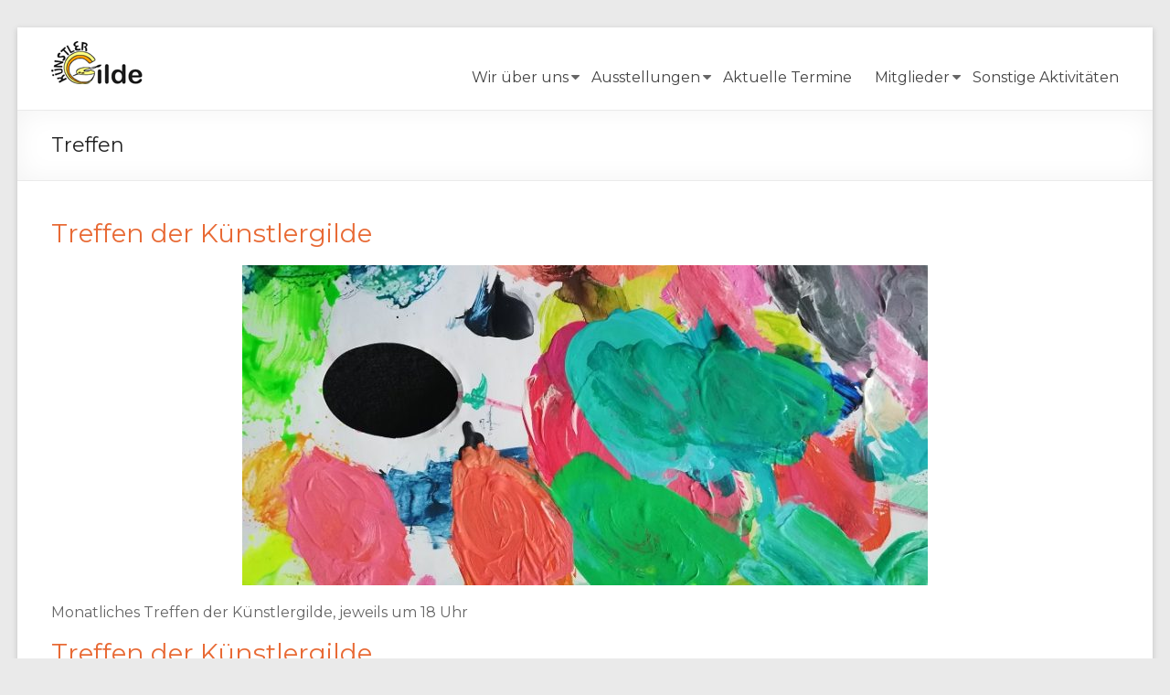

--- FILE ---
content_type: text/html; charset=UTF-8
request_url: http://www.kuenstlergilde-bergamlaim.de/tag/treffen/
body_size: 13217
content:
<!DOCTYPE html>
<!--[if IE 7]>
<html class="ie ie7" lang="de">
<![endif]-->
<!--[if IE 8]>
<html class="ie ie8" lang="de">
<![endif]-->
<!--[if !(IE 7) & !(IE 8)]><!-->
<html lang="de">
<!--<![endif]-->
<head>
	<meta charset="UTF-8"/>
	<meta name="viewport" content="width=device-width, initial-scale=1">
	<link rel="profile" href="https://gmpg.org/xfn/11"/>
	<style>:root,::before,::after{--mec-heading-font-family: 'Montserrat';--mec-paragraph-font-family: 'Montserrat';--mec-color-skin: #ff5a00;--mec-color-skin-rgba-1: rgba(255,90,0,.25);--mec-color-skin-rgba-2: rgba(255,90,0,.5);--mec-color-skin-rgba-3: rgba(255,90,0,.75);--mec-color-skin-rgba-4: rgba(255,90,0,.11);--mec-container-normal-width: 1196px;--mec-container-large-width: 1690px;--mec-fes-main-color: #40d9f1;--mec-fes-main-color-rgba-1: rgba(64, 217, 241, 0.12);--mec-fes-main-color-rgba-2: rgba(64, 217, 241, 0.23);--mec-fes-main-color-rgba-3: rgba(64, 217, 241, 0.03);--mec-fes-main-color-rgba-4: rgba(64, 217, 241, 0.3);--mec-fes-main-color-rgba-5: rgb(64 217 241 / 7%);--mec-fes-main-color-rgba-6: rgba(64, 217, 241, 0.2);--mec-fluent-main-color: #ade7ff;--mec-fluent-main-color-rgba-1: rgba(173, 231, 255, 0.3);--mec-fluent-main-color-rgba-2: rgba(173, 231, 255, 0.8);--mec-fluent-main-color-rgba-3: rgba(173, 231, 255, 0.1);--mec-fluent-main-color-rgba-4: rgba(173, 231, 255, 0.2);--mec-fluent-main-color-rgba-5: rgba(173, 231, 255, 0.7);--mec-fluent-main-color-rgba-6: rgba(173, 231, 255, 0.7);--mec-fluent-bold-color: #00acf8;--mec-fluent-bg-hover-color: #ebf9ff;--mec-fluent-bg-color: #f5f7f8;--mec-fluent-second-bg-color: #d6eef9;}.mec-wrap, .mec-wrap div:not([class^="elementor-"]), .lity-container, .mec-wrap h1, .mec-wrap h2, .mec-wrap h3, .mec-wrap h4, .mec-wrap h5, .mec-wrap h6, .entry-content .mec-wrap h1, .entry-content .mec-wrap h2, .entry-content .mec-wrap h3, .entry-content .mec-wrap h4, .entry-content .mec-wrap h5, .entry-content .mec-wrap h6, .mec-wrap .mec-totalcal-box input[type="submit"], .mec-wrap .mec-totalcal-box .mec-totalcal-view span, .mec-agenda-event-title a, .lity-content .mec-events-meta-group-booking select, .lity-content .mec-book-ticket-variation h5, .lity-content .mec-events-meta-group-booking input[type="number"], .lity-content .mec-events-meta-group-booking input[type="text"], .lity-content .mec-events-meta-group-booking input[type="email"],.mec-organizer-item a, .mec-single-event .mec-events-meta-group-booking ul.mec-book-tickets-container li.mec-book-ticket-container label{ font-family: "Montserrat", -apple-system, BlinkMacSystemFont, "Segoe UI", Roboto, sans-serif;}.mec-event-content p, .mec-search-bar-result .mec-event-detail{ font-family: Roboto, sans-serif;} .mec-wrap .mec-totalcal-box input, .mec-wrap .mec-totalcal-box select, .mec-checkboxes-search .mec-searchbar-category-wrap, .mec-wrap .mec-totalcal-box .mec-totalcal-view span{ font-family: "Roboto", Helvetica, Arial, sans-serif; }.mec-event-grid-modern .event-grid-modern-head .mec-event-day, .mec-event-list-minimal .mec-time-details, .mec-event-list-minimal .mec-event-detail, .mec-event-list-modern .mec-event-detail, .mec-event-grid-minimal .mec-time-details, .mec-event-grid-minimal .mec-event-detail, .mec-event-grid-simple .mec-event-detail, .mec-event-cover-modern .mec-event-place, .mec-event-cover-clean .mec-event-place, .mec-calendar .mec-event-article .mec-localtime-details div, .mec-calendar .mec-event-article .mec-event-detail, .mec-calendar.mec-calendar-daily .mec-calendar-d-top h2, .mec-calendar.mec-calendar-daily .mec-calendar-d-top h3, .mec-toggle-item-col .mec-event-day, .mec-weather-summary-temp{ font-family: "Roboto", sans-serif; } .mec-fes-form, .mec-fes-list, .mec-fes-form input, .mec-event-date .mec-tooltip .box, .mec-event-status .mec-tooltip .box, .ui-datepicker.ui-widget, .mec-fes-form button[type="submit"].mec-fes-sub-button, .mec-wrap .mec-timeline-events-container p, .mec-wrap .mec-timeline-events-container h4, .mec-wrap .mec-timeline-events-container div, .mec-wrap .mec-timeline-events-container a, .mec-wrap .mec-timeline-events-container span{ font-family: -apple-system, BlinkMacSystemFont, "Segoe UI", Roboto, sans-serif !important; }</style><title>Treffen &#8211; Künstlergilde Berg am Laim</title>
<meta name='robots' content='max-image-preview:large' />
<script id="cookieyes" type="text/javascript" src="https://cdn-cookieyes.com/client_data/c21e3582de5aedc87e3edf0f/script.js"></script><link rel='dns-prefetch' href='//www.kuenstlergilde-bergamlaim.de' />
<link rel='dns-prefetch' href='//fonts.googleapis.com' />
<link rel="alternate" type="application/rss+xml" title="Künstlergilde Berg am Laim &raquo; Feed" href="http://www.kuenstlergilde-bergamlaim.de/feed/" />
<link rel="alternate" type="application/rss+xml" title="Künstlergilde Berg am Laim &raquo; Kommentar-Feed" href="http://www.kuenstlergilde-bergamlaim.de/comments/feed/" />
<link rel="alternate" type="application/rss+xml" title="Künstlergilde Berg am Laim &raquo; Treffen Schlagwort-Feed" href="http://www.kuenstlergilde-bergamlaim.de/tag/treffen/feed/" />
<style id='wp-img-auto-sizes-contain-inline-css' type='text/css'>
img:is([sizes=auto i],[sizes^="auto," i]){contain-intrinsic-size:3000px 1500px}
/*# sourceURL=wp-img-auto-sizes-contain-inline-css */
</style>
<link rel='stylesheet' id='mec-select2-style-css' href='http://www.kuenstlergilde-bergamlaim.de/wp-content/plugins/modern-events-calendar-lite/assets/packages/select2/select2.min.css?ver=7.12.1' type='text/css' media='all' />
<link rel='stylesheet' id='mec-font-icons-css' href='http://www.kuenstlergilde-bergamlaim.de/wp-content/plugins/modern-events-calendar-lite/assets/css/iconfonts.css?ver=7.12.1' type='text/css' media='all' />
<link rel='stylesheet' id='mec-frontend-style-css' href='http://www.kuenstlergilde-bergamlaim.de/wp-content/plugins/modern-events-calendar-lite/assets/css/frontend.min.css?ver=7.12.1' type='text/css' media='all' />
<link rel='stylesheet' id='mec-tooltip-style-css' href='http://www.kuenstlergilde-bergamlaim.de/wp-content/plugins/modern-events-calendar-lite/assets/packages/tooltip/tooltip.css?ver=7.12.1' type='text/css' media='all' />
<link rel='stylesheet' id='mec-tooltip-shadow-style-css' href='http://www.kuenstlergilde-bergamlaim.de/wp-content/plugins/modern-events-calendar-lite/assets/packages/tooltip/tooltipster-sideTip-shadow.min.css?ver=7.12.1' type='text/css' media='all' />
<link rel='stylesheet' id='featherlight-css' href='http://www.kuenstlergilde-bergamlaim.de/wp-content/plugins/modern-events-calendar-lite/assets/packages/featherlight/featherlight.css?ver=7.12.1' type='text/css' media='all' />
<link rel='stylesheet' id='mec-custom-google-font-css' href='https://fonts.googleapis.com/css?family=Montserrat%3Aregular%2C+700%2C+%7CMontserrat%3A700%2C+700%2C+&#038;subset=latin%2Clatin-ext&#038;ver=7.12.1' type='text/css' media='all' />
<link rel='stylesheet' id='mec-lity-style-css' href='http://www.kuenstlergilde-bergamlaim.de/wp-content/plugins/modern-events-calendar-lite/assets/packages/lity/lity.min.css?ver=7.12.1' type='text/css' media='all' />
<link rel='stylesheet' id='mec-general-calendar-style-css' href='http://www.kuenstlergilde-bergamlaim.de/wp-content/plugins/modern-events-calendar-lite/assets/css/mec-general-calendar.css?ver=7.12.1' type='text/css' media='all' />
<style id='wp-emoji-styles-inline-css' type='text/css'>

	img.wp-smiley, img.emoji {
		display: inline !important;
		border: none !important;
		box-shadow: none !important;
		height: 1em !important;
		width: 1em !important;
		margin: 0 0.07em !important;
		vertical-align: -0.1em !important;
		background: none !important;
		padding: 0 !important;
	}
/*# sourceURL=wp-emoji-styles-inline-css */
</style>
<style id='wp-block-library-inline-css' type='text/css'>
:root{--wp-block-synced-color:#7a00df;--wp-block-synced-color--rgb:122,0,223;--wp-bound-block-color:var(--wp-block-synced-color);--wp-editor-canvas-background:#ddd;--wp-admin-theme-color:#007cba;--wp-admin-theme-color--rgb:0,124,186;--wp-admin-theme-color-darker-10:#006ba1;--wp-admin-theme-color-darker-10--rgb:0,107,160.5;--wp-admin-theme-color-darker-20:#005a87;--wp-admin-theme-color-darker-20--rgb:0,90,135;--wp-admin-border-width-focus:2px}@media (min-resolution:192dpi){:root{--wp-admin-border-width-focus:1.5px}}.wp-element-button{cursor:pointer}:root .has-very-light-gray-background-color{background-color:#eee}:root .has-very-dark-gray-background-color{background-color:#313131}:root .has-very-light-gray-color{color:#eee}:root .has-very-dark-gray-color{color:#313131}:root .has-vivid-green-cyan-to-vivid-cyan-blue-gradient-background{background:linear-gradient(135deg,#00d084,#0693e3)}:root .has-purple-crush-gradient-background{background:linear-gradient(135deg,#34e2e4,#4721fb 50%,#ab1dfe)}:root .has-hazy-dawn-gradient-background{background:linear-gradient(135deg,#faaca8,#dad0ec)}:root .has-subdued-olive-gradient-background{background:linear-gradient(135deg,#fafae1,#67a671)}:root .has-atomic-cream-gradient-background{background:linear-gradient(135deg,#fdd79a,#004a59)}:root .has-nightshade-gradient-background{background:linear-gradient(135deg,#330968,#31cdcf)}:root .has-midnight-gradient-background{background:linear-gradient(135deg,#020381,#2874fc)}:root{--wp--preset--font-size--normal:16px;--wp--preset--font-size--huge:42px}.has-regular-font-size{font-size:1em}.has-larger-font-size{font-size:2.625em}.has-normal-font-size{font-size:var(--wp--preset--font-size--normal)}.has-huge-font-size{font-size:var(--wp--preset--font-size--huge)}.has-text-align-center{text-align:center}.has-text-align-left{text-align:left}.has-text-align-right{text-align:right}.has-fit-text{white-space:nowrap!important}#end-resizable-editor-section{display:none}.aligncenter{clear:both}.items-justified-left{justify-content:flex-start}.items-justified-center{justify-content:center}.items-justified-right{justify-content:flex-end}.items-justified-space-between{justify-content:space-between}.screen-reader-text{border:0;clip-path:inset(50%);height:1px;margin:-1px;overflow:hidden;padding:0;position:absolute;width:1px;word-wrap:normal!important}.screen-reader-text:focus{background-color:#ddd;clip-path:none;color:#444;display:block;font-size:1em;height:auto;left:5px;line-height:normal;padding:15px 23px 14px;text-decoration:none;top:5px;width:auto;z-index:100000}html :where(.has-border-color){border-style:solid}html :where([style*=border-top-color]){border-top-style:solid}html :where([style*=border-right-color]){border-right-style:solid}html :where([style*=border-bottom-color]){border-bottom-style:solid}html :where([style*=border-left-color]){border-left-style:solid}html :where([style*=border-width]){border-style:solid}html :where([style*=border-top-width]){border-top-style:solid}html :where([style*=border-right-width]){border-right-style:solid}html :where([style*=border-bottom-width]){border-bottom-style:solid}html :where([style*=border-left-width]){border-left-style:solid}html :where(img[class*=wp-image-]){height:auto;max-width:100%}:where(figure){margin:0 0 1em}html :where(.is-position-sticky){--wp-admin--admin-bar--position-offset:var(--wp-admin--admin-bar--height,0px)}@media screen and (max-width:600px){html :where(.is-position-sticky){--wp-admin--admin-bar--position-offset:0px}}

/*# sourceURL=wp-block-library-inline-css */
</style><style id='global-styles-inline-css' type='text/css'>
:root{--wp--preset--aspect-ratio--square: 1;--wp--preset--aspect-ratio--4-3: 4/3;--wp--preset--aspect-ratio--3-4: 3/4;--wp--preset--aspect-ratio--3-2: 3/2;--wp--preset--aspect-ratio--2-3: 2/3;--wp--preset--aspect-ratio--16-9: 16/9;--wp--preset--aspect-ratio--9-16: 9/16;--wp--preset--color--black: #000000;--wp--preset--color--cyan-bluish-gray: #abb8c3;--wp--preset--color--white: #ffffff;--wp--preset--color--pale-pink: #f78da7;--wp--preset--color--vivid-red: #cf2e2e;--wp--preset--color--luminous-vivid-orange: #ff6900;--wp--preset--color--luminous-vivid-amber: #fcb900;--wp--preset--color--light-green-cyan: #7bdcb5;--wp--preset--color--vivid-green-cyan: #00d084;--wp--preset--color--pale-cyan-blue: #8ed1fc;--wp--preset--color--vivid-cyan-blue: #0693e3;--wp--preset--color--vivid-purple: #9b51e0;--wp--preset--gradient--vivid-cyan-blue-to-vivid-purple: linear-gradient(135deg,rgb(6,147,227) 0%,rgb(155,81,224) 100%);--wp--preset--gradient--light-green-cyan-to-vivid-green-cyan: linear-gradient(135deg,rgb(122,220,180) 0%,rgb(0,208,130) 100%);--wp--preset--gradient--luminous-vivid-amber-to-luminous-vivid-orange: linear-gradient(135deg,rgb(252,185,0) 0%,rgb(255,105,0) 100%);--wp--preset--gradient--luminous-vivid-orange-to-vivid-red: linear-gradient(135deg,rgb(255,105,0) 0%,rgb(207,46,46) 100%);--wp--preset--gradient--very-light-gray-to-cyan-bluish-gray: linear-gradient(135deg,rgb(238,238,238) 0%,rgb(169,184,195) 100%);--wp--preset--gradient--cool-to-warm-spectrum: linear-gradient(135deg,rgb(74,234,220) 0%,rgb(151,120,209) 20%,rgb(207,42,186) 40%,rgb(238,44,130) 60%,rgb(251,105,98) 80%,rgb(254,248,76) 100%);--wp--preset--gradient--blush-light-purple: linear-gradient(135deg,rgb(255,206,236) 0%,rgb(152,150,240) 100%);--wp--preset--gradient--blush-bordeaux: linear-gradient(135deg,rgb(254,205,165) 0%,rgb(254,45,45) 50%,rgb(107,0,62) 100%);--wp--preset--gradient--luminous-dusk: linear-gradient(135deg,rgb(255,203,112) 0%,rgb(199,81,192) 50%,rgb(65,88,208) 100%);--wp--preset--gradient--pale-ocean: linear-gradient(135deg,rgb(255,245,203) 0%,rgb(182,227,212) 50%,rgb(51,167,181) 100%);--wp--preset--gradient--electric-grass: linear-gradient(135deg,rgb(202,248,128) 0%,rgb(113,206,126) 100%);--wp--preset--gradient--midnight: linear-gradient(135deg,rgb(2,3,129) 0%,rgb(40,116,252) 100%);--wp--preset--font-size--small: 13px;--wp--preset--font-size--medium: 20px;--wp--preset--font-size--large: 36px;--wp--preset--font-size--x-large: 42px;--wp--preset--spacing--20: 0.44rem;--wp--preset--spacing--30: 0.67rem;--wp--preset--spacing--40: 1rem;--wp--preset--spacing--50: 1.5rem;--wp--preset--spacing--60: 2.25rem;--wp--preset--spacing--70: 3.38rem;--wp--preset--spacing--80: 5.06rem;--wp--preset--shadow--natural: 6px 6px 9px rgba(0, 0, 0, 0.2);--wp--preset--shadow--deep: 12px 12px 50px rgba(0, 0, 0, 0.4);--wp--preset--shadow--sharp: 6px 6px 0px rgba(0, 0, 0, 0.2);--wp--preset--shadow--outlined: 6px 6px 0px -3px rgb(255, 255, 255), 6px 6px rgb(0, 0, 0);--wp--preset--shadow--crisp: 6px 6px 0px rgb(0, 0, 0);}:where(.is-layout-flex){gap: 0.5em;}:where(.is-layout-grid){gap: 0.5em;}body .is-layout-flex{display: flex;}.is-layout-flex{flex-wrap: wrap;align-items: center;}.is-layout-flex > :is(*, div){margin: 0;}body .is-layout-grid{display: grid;}.is-layout-grid > :is(*, div){margin: 0;}:where(.wp-block-columns.is-layout-flex){gap: 2em;}:where(.wp-block-columns.is-layout-grid){gap: 2em;}:where(.wp-block-post-template.is-layout-flex){gap: 1.25em;}:where(.wp-block-post-template.is-layout-grid){gap: 1.25em;}.has-black-color{color: var(--wp--preset--color--black) !important;}.has-cyan-bluish-gray-color{color: var(--wp--preset--color--cyan-bluish-gray) !important;}.has-white-color{color: var(--wp--preset--color--white) !important;}.has-pale-pink-color{color: var(--wp--preset--color--pale-pink) !important;}.has-vivid-red-color{color: var(--wp--preset--color--vivid-red) !important;}.has-luminous-vivid-orange-color{color: var(--wp--preset--color--luminous-vivid-orange) !important;}.has-luminous-vivid-amber-color{color: var(--wp--preset--color--luminous-vivid-amber) !important;}.has-light-green-cyan-color{color: var(--wp--preset--color--light-green-cyan) !important;}.has-vivid-green-cyan-color{color: var(--wp--preset--color--vivid-green-cyan) !important;}.has-pale-cyan-blue-color{color: var(--wp--preset--color--pale-cyan-blue) !important;}.has-vivid-cyan-blue-color{color: var(--wp--preset--color--vivid-cyan-blue) !important;}.has-vivid-purple-color{color: var(--wp--preset--color--vivid-purple) !important;}.has-black-background-color{background-color: var(--wp--preset--color--black) !important;}.has-cyan-bluish-gray-background-color{background-color: var(--wp--preset--color--cyan-bluish-gray) !important;}.has-white-background-color{background-color: var(--wp--preset--color--white) !important;}.has-pale-pink-background-color{background-color: var(--wp--preset--color--pale-pink) !important;}.has-vivid-red-background-color{background-color: var(--wp--preset--color--vivid-red) !important;}.has-luminous-vivid-orange-background-color{background-color: var(--wp--preset--color--luminous-vivid-orange) !important;}.has-luminous-vivid-amber-background-color{background-color: var(--wp--preset--color--luminous-vivid-amber) !important;}.has-light-green-cyan-background-color{background-color: var(--wp--preset--color--light-green-cyan) !important;}.has-vivid-green-cyan-background-color{background-color: var(--wp--preset--color--vivid-green-cyan) !important;}.has-pale-cyan-blue-background-color{background-color: var(--wp--preset--color--pale-cyan-blue) !important;}.has-vivid-cyan-blue-background-color{background-color: var(--wp--preset--color--vivid-cyan-blue) !important;}.has-vivid-purple-background-color{background-color: var(--wp--preset--color--vivid-purple) !important;}.has-black-border-color{border-color: var(--wp--preset--color--black) !important;}.has-cyan-bluish-gray-border-color{border-color: var(--wp--preset--color--cyan-bluish-gray) !important;}.has-white-border-color{border-color: var(--wp--preset--color--white) !important;}.has-pale-pink-border-color{border-color: var(--wp--preset--color--pale-pink) !important;}.has-vivid-red-border-color{border-color: var(--wp--preset--color--vivid-red) !important;}.has-luminous-vivid-orange-border-color{border-color: var(--wp--preset--color--luminous-vivid-orange) !important;}.has-luminous-vivid-amber-border-color{border-color: var(--wp--preset--color--luminous-vivid-amber) !important;}.has-light-green-cyan-border-color{border-color: var(--wp--preset--color--light-green-cyan) !important;}.has-vivid-green-cyan-border-color{border-color: var(--wp--preset--color--vivid-green-cyan) !important;}.has-pale-cyan-blue-border-color{border-color: var(--wp--preset--color--pale-cyan-blue) !important;}.has-vivid-cyan-blue-border-color{border-color: var(--wp--preset--color--vivid-cyan-blue) !important;}.has-vivid-purple-border-color{border-color: var(--wp--preset--color--vivid-purple) !important;}.has-vivid-cyan-blue-to-vivid-purple-gradient-background{background: var(--wp--preset--gradient--vivid-cyan-blue-to-vivid-purple) !important;}.has-light-green-cyan-to-vivid-green-cyan-gradient-background{background: var(--wp--preset--gradient--light-green-cyan-to-vivid-green-cyan) !important;}.has-luminous-vivid-amber-to-luminous-vivid-orange-gradient-background{background: var(--wp--preset--gradient--luminous-vivid-amber-to-luminous-vivid-orange) !important;}.has-luminous-vivid-orange-to-vivid-red-gradient-background{background: var(--wp--preset--gradient--luminous-vivid-orange-to-vivid-red) !important;}.has-very-light-gray-to-cyan-bluish-gray-gradient-background{background: var(--wp--preset--gradient--very-light-gray-to-cyan-bluish-gray) !important;}.has-cool-to-warm-spectrum-gradient-background{background: var(--wp--preset--gradient--cool-to-warm-spectrum) !important;}.has-blush-light-purple-gradient-background{background: var(--wp--preset--gradient--blush-light-purple) !important;}.has-blush-bordeaux-gradient-background{background: var(--wp--preset--gradient--blush-bordeaux) !important;}.has-luminous-dusk-gradient-background{background: var(--wp--preset--gradient--luminous-dusk) !important;}.has-pale-ocean-gradient-background{background: var(--wp--preset--gradient--pale-ocean) !important;}.has-electric-grass-gradient-background{background: var(--wp--preset--gradient--electric-grass) !important;}.has-midnight-gradient-background{background: var(--wp--preset--gradient--midnight) !important;}.has-small-font-size{font-size: var(--wp--preset--font-size--small) !important;}.has-medium-font-size{font-size: var(--wp--preset--font-size--medium) !important;}.has-large-font-size{font-size: var(--wp--preset--font-size--large) !important;}.has-x-large-font-size{font-size: var(--wp--preset--font-size--x-large) !important;}
/*# sourceURL=global-styles-inline-css */
</style>

<style id='classic-theme-styles-inline-css' type='text/css'>
/*! This file is auto-generated */
.wp-block-button__link{color:#fff;background-color:#32373c;border-radius:9999px;box-shadow:none;text-decoration:none;padding:calc(.667em + 2px) calc(1.333em + 2px);font-size:1.125em}.wp-block-file__button{background:#32373c;color:#fff;text-decoration:none}
/*# sourceURL=/wp-includes/css/classic-themes.min.css */
</style>
<link rel='stylesheet' id='foobox-free-min-css' href='http://www.kuenstlergilde-bergamlaim.de/wp-content/plugins/foobox-image-lightbox/free/css/foobox.free.min.css?ver=2.7.28' type='text/css' media='all' />
<link rel='stylesheet' id='spacious_style-css' href='http://www.kuenstlergilde-bergamlaim.de/wp-content/themes/spacious-pro/style.css?ver=6.9' type='text/css' media='all' />
<style id='spacious_style-inline-css' type='text/css'>
.previous a:hover, .next a:hover, a, #site-title a:hover,.widget_fun_facts .counter-icon,.team-title a:hover, .main-navigation ul li.current_page_item a, .main-navigation ul li:hover > a, .main-navigation ul li ul li a:hover, .main-navigation ul li ul li:hover > a,
			.main-navigation ul li.current-menu-item ul li a:hover, .main-navigation a:hover, .main-navigation ul li.current-menu-item a, .main-navigation ul li.current_page_ancestor a,
			.main-navigation ul li.current-menu-ancestor a, .main-navigation ul li.current_page_item a,
			.main-navigation ul li:hover > a, .small-menu a:hover, .small-menu ul li.current-menu-item a, .small-menu ul li.current_page_ancestor a,
			.small-menu ul li.current-menu-ancestor a, .small-menu ul li.current_page_item a,
			.small-menu ul li:hover > a, .widget_service_block a.more-link:hover, .widget_featured_single_post a.read-more:hover,
			#secondary a:hover,logged-in-as:hover  a, .breadcrumb a:hover, .tg-one-half .widget-title a:hover, .tg-one-third .widget-title a:hover,
			.tg-one-fourth .widget-title a:hover, .pagination a span:hover, #content .comments-area a.comment-permalink:hover, .comments-area .comment-author-link a:hover, .comment .comment-reply-link:hover, .nav-previous a:hover, .nav-next a:hover, #wp-calendar #today, .footer-socket-wrapper .copyright a:hover, .read-more, .more-link, .post .entry-title a:hover, .page .entry-title a:hover, .entry-meta a:hover, .type-page .entry-meta a:hover, .single #content .tags a:hover , .widget_testimonial .testimonial-icon:before, .widget_featured_posts .tg-one-half .entry-title a:hover, .main-small-navigation li:hover > .sub-toggle, .main-navigation ul li.tg-header-button-wrap.button-two a, .main-navigation ul li.tg-header-button-wrap.button-two a:hover, .woocommerce.woocommerce-add-to-cart-style-2 ul.products li.product .button, .header-action .search-wrapper:hover .fa, .woocommerce .star-rating span::before, .main-navigation ul li:hover > .sub-toggle{color:#e86a35;}.spacious-button, input[type="reset"], input[type="button"], input[type="submit"], button,.spacious-woocommerce-cart-views .cart-value, #featured-slider .slider-read-more-button, .slider-cycle .cycle-prev, .slider-cycle .cycle-next, #progress, .widget_our_clients .clients-cycle-prev, .widget_our_clients .clients-cycle-next, #controllers a:hover, #controllers a.active, .pagination span,.site-header .menu-toggle:hover,#team-controllers a.active,	#team-controllers a:hover, .call-to-action-button, .call-to-action-button, .comments-area .comment-author-link spanm,.team-social-icon a:hover, a#back-top:before, .entry-meta .read-more-link, a#scroll-up, #search-form span, .woocommerce a.button, .woocommerce button.button, .woocommerce input.button, .woocommerce #respond input#submit, .woocommerce #content input.button,	.woocommerce-page a.button, .woocommerce-page button.button, .woocommerce-page input.button,	.woocommerce-page #respond input#submit, .woocommerce-page #content input.button, .woocommerce a.button:hover,.woocommerce button.button:hover, .woocommerce input.button:hover,.woocommerce #respond input#submit:hover, .woocommerce #content input.button:hover,.woocommerce-page a.button:hover, .woocommerce-page button.button:hover,.woocommerce-page input.button:hover,	.woocommerce-page #respond input#submit:hover, .woocommerce-page #content input.button:hover, #content .wp-pagenavi .current, #content .wp-pagenavi a:hover,.main-small-navigation .sub-toggle, .main-navigation ul li.tg-header-button-wrap.button-one a, .elementor .team-five-carousel.team-style-five .swiper-button-next, .elementor .team-five-carousel.team-style-five .swiper-button-prev, .elementor .main-block-wrapper .swiper-button-next, .elementor .main-block-wrapper .swiper-button-prev, .woocommerce-product .main-product-wrapper .product-container .product-cycle-prev, .woocommerce-product .main-product-wrapper .product-container .product-cycle-next{background-color:#e86a35;}.main-small-navigation li:hover, .main-small-navigation ul > .current_page_item, .main-small-navigation ul > .current-menu-item, .widget_testimonial .testimonial-cycle-prev, .widget_testimonial .testimonial-cycle-next, .woocommerce-product .main-product-wrapper .product-wrapper .woocommerce-image-wrapper-two .hovered-cart-wishlist .add-to-wishlist:hover, .woocommerce-product .main-product-wrapper .product-wrapper .woocommerce-image-wrapper-two .hovered-cart-wishlist .add-to-cart:hover, .woocommerce-product .main-product-wrapper .product-wrapper .product-outer-wrapper .woocommerce-image-wrapper-one .add-to-cart a:hover{background:#e86a35;}.main-navigation ul li ul, .widget_testimonial .testimonial-post{border-top-color:#e86a35;}blockquote, .call-to-action-content-wrapper{border-left-color:#e86a35;}.site-header .menu-toggle:hover.entry-meta a.read-more:hover,
			#featured-slider .slider-read-more-button:hover, .slider-cycle .cycle-prev:hover, .slider-cycle .cycle-next:hover,
			.call-to-action-button:hover,.entry-meta .read-more-link:hover,.spacious-button:hover, input[type="reset"]:hover,
			input[type="button"]:hover, input[type="submit"]:hover, button:hover, .main-navigation ul li.tg-header-button-wrap.button-one a:hover, .main-navigation ul li.tg-header-button-wrap.button-two a:hover{background:#b63803;}.pagination a span:hover, .widget_testimonial .testimonial-post, .team-social-icon a:hover, .single #content .tags a:hover,.previous a:hover, .next a:hover, .main-navigation ul li.tg-header-button-wrap.button-one a, .main-navigation ul li.tg-header-button-wrap.button-one a, .main-navigation ul li.tg-header-button-wrap.button-two a, .woocommerce.woocommerce-add-to-cart-style-2 ul.products li.product .button, .woocommerce-product .main-product-wrapper .product-wrapper .woocommerce-image-wrapper-two .hovered-cart-wishlist .add-to-wishlist, .woocommerce-product .main-product-wrapper .product-wrapper .woocommerce-image-wrapper-two .hovered-cart-wishlist .add-to-cart{border-color:#e86a35;}.widget-title span{border-bottom-color:#e86a35;}.footer-widgets-area a:hover{color:#e86a35!important;}.footer-search-form{color:rgba(232,106,53, 0.85);}.header-toggle-wrapper .header-toggle{border-right-color:#e86a35;}#site-title a, #site-description{color:#;}.main-navigation ul li ul li a{color:#666666;}.main-navigation ul li.tg-header-button-wrap.button-one a{color:#ffffff;}.main-navigation ul li.tg-header-button-wrap.button-one a:hover{color:#ffffff;}.main-navigation ul li.tg-header-button-wrap.button-two a{color:#ffffff;}.main-navigation ul li.tg-header-button-wrap.button-two a:hover{color:#ffffff;}#comments{background-color:#FFFFFF;}#colophon{background-color:#efefef;}.call-to-action-button{color:#FFFFFF;}.footer-widgets-area, .footer-widgets-area .tg-one-fourth p{color:#666666;}.footer-widgets-wrapper{border-width:4px;}.footer-widgets-wrapper{border-color:#420505;}body, button, input, select, textarea, p, .entry-meta, .read-more, .more-link, .widget_testimonial .testimonial-author, #featured-slider .slider-read-more-button{font-family:Montserrat;}h1, h2, h3, h4, h5, h6{font-family:Montserrat;}.main-navigation ul li a{font-family:Montserrat;}.footer-widgets-wrapper {background-color:transparent}#colophon {background-color:#efefef}
/*# sourceURL=spacious_style-inline-css */
</style>
<link rel='stylesheet' id='spacious-genericons-css' href='http://www.kuenstlergilde-bergamlaim.de/wp-content/themes/spacious-pro/genericons/genericons.css?ver=3.3.1' type='text/css' media='all' />
<link rel='stylesheet' id='spacious-font-awesome-css' href='http://www.kuenstlergilde-bergamlaim.de/wp-content/themes/spacious-pro/font-awesome/css/font-awesome.min.css?ver=4.6.3' type='text/css' media='all' />
<link rel='stylesheet' id='spacious_googlefonts-css' href='//fonts.googleapis.com/css?family=Montserrat%7CLato&#038;1&#038;display=swap&#038;ver=2.6.4' type='text/css' media='all' />
<script type="text/javascript" src="http://www.kuenstlergilde-bergamlaim.de/wp-includes/js/jquery/jquery.min.js?ver=3.7.1" id="jquery-core-js"></script>
<script type="text/javascript" src="http://www.kuenstlergilde-bergamlaim.de/wp-includes/js/jquery/jquery-migrate.min.js?ver=3.4.1" id="jquery-migrate-js"></script>
<script type="text/javascript" id="foobox-free-min-js-before">
/* <![CDATA[ */
/* Run FooBox FREE (v2.7.28) */
var FOOBOX = window.FOOBOX = {
	ready: true,
	disableOthers: false,
	o: {wordpress: { enabled: true }, showCount:false, captions: { dataTitle: ["captionTitle","title"], dataDesc: ["captionDesc","description"] }, rel: '', excludes:'.fbx-link,.nofoobox,.nolightbox,a[href*="pinterest.com/pin/create/button/"]', affiliate : { enabled: false }, error: "Inhalt konnte nicht geladen werden"},
	selectors: [
		".gallery", ".wp-block-gallery", ".wp-caption", ".wp-block-image", "a:has(img[class*=wp-image-])", ".post a:has(img[class*=wp-image-])", ".foobox"
	],
	pre: function( $ ){
		// Custom JavaScript (Pre)
		
	},
	post: function( $ ){
		// Custom JavaScript (Post)
		
		// Custom Captions Code
		
	},
	custom: function( $ ){
		// Custom Extra JS
		
	}
};
//# sourceURL=foobox-free-min-js-before
/* ]]> */
</script>
<script type="text/javascript" src="http://www.kuenstlergilde-bergamlaim.de/wp-content/plugins/foobox-image-lightbox/free/js/foobox.free.min.js?ver=2.7.28" id="foobox-free-min-js"></script>
<link rel="https://api.w.org/" href="http://www.kuenstlergilde-bergamlaim.de/wp-json/" /><link rel="alternate" title="JSON" type="application/json" href="http://www.kuenstlergilde-bergamlaim.de/wp-json/wp/v2/tags/14" /><link rel="EditURI" type="application/rsd+xml" title="RSD" href="http://www.kuenstlergilde-bergamlaim.de/xmlrpc.php?rsd" />
<meta name="generator" content="WordPress 6.9" />
</head>

<body class="archive tag tag-treffen tag-14 wp-custom-logo wp-embed-responsive wp-theme-spacious-pro mec-theme-spacious-pro no-sidebar-full-width better-responsive-menu narrow-1218 woocommerce-sale-style-default woocommerce-add-to-cart-default">



<div id="page" class="hfeed site">
	<a class="skip-link screen-reader-text" href="#main">Zum Inhalt springen</a>

	
		<header id="masthead" class="site-header clearfix spacious-header-display-one">

		
		
		
		<div id="header-text-nav-container"
		     class="menu-one-line">

			<div class="inner-wrap clearfix" id="spacious-header-display-one">

				<div id="header-text-nav-wrap" class="clearfix">
					<div id="header-left-section">
													<div id="header-logo-image">

								<a href="http://www.kuenstlergilde-bergamlaim.de/" class="custom-logo-link" rel="home"><img width="100" height="47" src="http://www.kuenstlergilde-bergamlaim.de/wp-content/uploads/2023/04/logokg_neu.gif" class="custom-logo" alt="Künstlergilde Berg am Laim" decoding="async" /></a>
							</div><!-- #header-logo-image -->
													<div id="header-text" class="screen-reader-text">
															<h3 id="site-title">
									<a href="http://www.kuenstlergilde-bergamlaim.de/"
									   title="Künstlergilde Berg am Laim"
									   rel="home">Künstlergilde Berg am Laim</a>
								</h3>
													</div><!-- #header-text -->
					</div><!-- #header-left-section -->

					<div id="header-right-section">
						
													<div class="header-action">
															</div>
						
						
		<nav id="site-navigation" class="main-navigation clearfix  tg-extra-menus" role="navigation">
			<p class="menu-toggle">Menü</p>
			<div class="menu-primary-container"><ul id="menu-oben" class="nav-menu"><li id="menu-item-97" class="menu-item menu-item-type-custom menu-item-object-custom menu-item-has-children menu-item-97"><a>Wir über uns</a>
<ul class="sub-menu">
	<li id="menu-item-46" class="menu-item menu-item-type-post_type menu-item-object-page menu-item-46"><a href="http://www.kuenstlergilde-bergamlaim.de/beispiel-seite/">Wer wir sind</a></li>
	<li id="menu-item-51" class="menu-item menu-item-type-post_type menu-item-object-page menu-item-51"><a href="http://www.kuenstlergilde-bergamlaim.de/leitung/">Leitung</a></li>
	<li id="menu-item-48" class="menu-item menu-item-type-post_type menu-item-object-page menu-item-48"><a href="http://www.kuenstlergilde-bergamlaim.de/historie/">Historie</a></li>
	<li id="menu-item-50" class="menu-item menu-item-type-post_type menu-item-object-page menu-item-50"><a href="http://www.kuenstlergilde-bergamlaim.de/monatliche-treffen/">Monatliche Treffen</a></li>
	<li id="menu-item-49" class="menu-item menu-item-type-post_type menu-item-object-page menu-item-49"><a href="http://www.kuenstlergilde-bergamlaim.de/maltreffen/">Maltreffen</a></li>
	<li id="menu-item-47" class="menu-item menu-item-type-post_type menu-item-object-page menu-item-47"><a href="http://www.kuenstlergilde-bergamlaim.de/katalog/">Katalog</a></li>
</ul>
</li>
<li id="menu-item-52" class="menu-item menu-item-type-post_type menu-item-object-page menu-item-has-children menu-item-52"><a href="http://www.kuenstlergilde-bergamlaim.de/ausstellungen/">Ausstellungen</a>
<ul class="sub-menu">
	<li id="menu-item-342" class="menu-item menu-item-type-post_type menu-item-object-page menu-item-342"><a href="http://www.kuenstlergilde-bergamlaim.de/37-herbstausstellung-2024/">37. Herbstausstellung (2024)</a></li>
	<li id="menu-item-226" class="menu-item menu-item-type-post_type menu-item-object-page menu-item-226"><a href="http://www.kuenstlergilde-bergamlaim.de/frauenwelten/">„Frauenwelten“</a></li>
	<li id="menu-item-239" class="menu-item menu-item-type-post_type menu-item-object-page menu-item-239"><a href="http://www.kuenstlergilde-bergamlaim.de/kunst-im-park/">„Kunst im Park“</a></li>
	<li id="menu-item-54" class="menu-item menu-item-type-post_type menu-item-object-page menu-item-54"><a href="http://www.kuenstlergilde-bergamlaim.de/ausstellungen-unserer-mitglieder/">Ausstellungen unserer Mitglieder</a></li>
</ul>
</li>
<li id="menu-item-53" class="menu-item menu-item-type-post_type menu-item-object-page menu-item-53"><a href="http://www.kuenstlergilde-bergamlaim.de/aktuelle-termine/">Aktuelle Termine</a></li>
<li id="menu-item-55" class="menu-item menu-item-type-custom menu-item-object-custom menu-item-has-children menu-item-55"><a>Mitglieder</a>
<ul class="sub-menu">
	<li id="menu-item-56" class="menu-item menu-item-type-post_type menu-item-object-page menu-item-56"><a href="http://www.kuenstlergilde-bergamlaim.de/mitglied-werden/">Mitglied werden</a></li>
</ul>
</li>
<li id="menu-item-57" class="menu-item menu-item-type-post_type menu-item-object-page menu-item-57"><a href="http://www.kuenstlergilde-bergamlaim.de/sonstige-aktivitaeten/">Sonstige Aktivitäten</a></li>
<li class="menu-item menu-item-has-children tg-menu-extras-wrap"><span class="submenu-expand"><i class="fa fa-ellipsis-v"></i></span><ul class="sub-menu" id="tg-menu-extras"></ul></li></ul></div>		</nav>

							</div><!-- #header-right-section -->

				</div><!-- #header-text-nav-wrap -->

				
			</div><!-- .inner-wrap -->

			
		</div><!-- #header-text-nav-container -->

		
					<div class="header-post-title-container clearfix">
				<div class="inner-wrap">
					<div class="post-title-wrapper">
													<h1 class="header-post-title-class entry-title">Treffen</h1>
							
						
		<div class="taxonomy-description">
					</div>

		
					</div>
									</div>
			</div>
				</header>
		<div id="main" class="clearfix">
		<div class="inner-wrap">



<div id="primary">
		<div id="content" class="clearfix">

								
			
				
				
<article id="post-404" class="post-404 mec-events type-mec-events status-publish has-post-thumbnail hentry tag-treffen mec_category-treffen  tg-column-two">
		<header class="entry-header">
		<h2 class="entry-title">
			<a href="http://www.kuenstlergilde-bergamlaim.de/aktuelle-termine/treffen-der-kuenstlergilde-846-170-590-356-206-520-443-821-658/" title="Treffen der Künstlergilde">Treffen der Künstlergilde</a>
		</h2><!-- .entry-title -->
	</header>

	<figure class="post-featured-image"><a href="http://www.kuenstlergilde-bergamlaim.de/aktuelle-termine/treffen-der-kuenstlergilde-846-170-590-356-206-520-443-821-658/" title="Treffen der Künstlergilde"><img width="750" height="350" src="http://www.kuenstlergilde-bergamlaim.de/wp-content/uploads/2023/04/Palette_Termine_KueGi-750x350.jpg" class="attachment-featured-blog-large size-featured-blog-large wp-post-image" alt="Treffen der Künstlergilde" title="Treffen der Künstlergilde" decoding="async" fetchpriority="high" srcset="http://www.kuenstlergilde-bergamlaim.de/wp-content/uploads/2023/04/Palette_Termine_KueGi-750x350.jpg 750w, http://www.kuenstlergilde-bergamlaim.de/wp-content/uploads/2023/04/Palette_Termine_KueGi-642x300.jpg 642w" sizes="(max-width: 750px) 100vw, 750px" /></a></figure>
	<div class="entry-content clearfix">
		<p>Monatliches Treffen der Künstlergilde, jeweils um 18 Uhr</p>
	</div>

	
	</article>


			
				
				
<article id="post-402" class="post-402 mec-events type-mec-events status-publish has-post-thumbnail hentry tag-treffen mec_category-treffen  tg-column-two">
		<header class="entry-header">
		<h2 class="entry-title">
			<a href="http://www.kuenstlergilde-bergamlaim.de/aktuelle-termine/treffen-der-kuenstlergilde-846-170-590-356-206-520-443/" title="Treffen der Künstlergilde">Treffen der Künstlergilde</a>
		</h2><!-- .entry-title -->
	</header>

	<figure class="post-featured-image"><a href="http://www.kuenstlergilde-bergamlaim.de/aktuelle-termine/treffen-der-kuenstlergilde-846-170-590-356-206-520-443/" title="Treffen der Künstlergilde"><img width="750" height="350" src="http://www.kuenstlergilde-bergamlaim.de/wp-content/uploads/2023/04/Palette_Termine_KueGi-750x350.jpg" class="attachment-featured-blog-large size-featured-blog-large wp-post-image" alt="Treffen der Künstlergilde" title="Treffen der Künstlergilde" decoding="async" srcset="http://www.kuenstlergilde-bergamlaim.de/wp-content/uploads/2023/04/Palette_Termine_KueGi-750x350.jpg 750w, http://www.kuenstlergilde-bergamlaim.de/wp-content/uploads/2023/04/Palette_Termine_KueGi-642x300.jpg 642w" sizes="(max-width: 750px) 100vw, 750px" /></a></figure>
	<div class="entry-content clearfix">
		<p>Monatliches Treffen der Künstlergilde, jeweils um 18 Uhr</p>
	</div>

	
	</article>


			
				
				
<article id="post-401" class="post-401 mec-events type-mec-events status-publish has-post-thumbnail hentry tag-treffen mec_category-treffen  tg-column-two">
		<header class="entry-header">
		<h2 class="entry-title">
			<a href="http://www.kuenstlergilde-bergamlaim.de/aktuelle-termine/treffen-der-kuenstlergilde-846-170-590-356-206-520-503-137/" title="Treffen der Künstlergilde">Treffen der Künstlergilde</a>
		</h2><!-- .entry-title -->
	</header>

	<figure class="post-featured-image"><a href="http://www.kuenstlergilde-bergamlaim.de/aktuelle-termine/treffen-der-kuenstlergilde-846-170-590-356-206-520-503-137/" title="Treffen der Künstlergilde"><img width="750" height="350" src="http://www.kuenstlergilde-bergamlaim.de/wp-content/uploads/2023/04/Palette_Termine_KueGi-750x350.jpg" class="attachment-featured-blog-large size-featured-blog-large wp-post-image" alt="Treffen der Künstlergilde" title="Treffen der Künstlergilde" decoding="async" srcset="http://www.kuenstlergilde-bergamlaim.de/wp-content/uploads/2023/04/Palette_Termine_KueGi-750x350.jpg 750w, http://www.kuenstlergilde-bergamlaim.de/wp-content/uploads/2023/04/Palette_Termine_KueGi-642x300.jpg 642w" sizes="(max-width: 750px) 100vw, 750px" /></a></figure>
	<div class="entry-content clearfix">
		<p>Monatliches Treffen der Künstlergilde, jeweils um 18 Uhr &#8211; ausnahmsweise Ende September &#8211; statt am 1. Oktober</p>
	</div>

	
	</article>


			
				
				
<article id="post-400" class="post-400 mec-events type-mec-events status-publish has-post-thumbnail hentry tag-treffen mec_category-treffen  tg-column-two">
		<header class="entry-header">
		<h2 class="entry-title">
			<a href="http://www.kuenstlergilde-bergamlaim.de/aktuelle-termine/treffen-der-kuenstlergilde-846-170-590-356-206-520-503/" title="Treffen der Künstlergilde">Treffen der Künstlergilde</a>
		</h2><!-- .entry-title -->
	</header>

	<figure class="post-featured-image"><a href="http://www.kuenstlergilde-bergamlaim.de/aktuelle-termine/treffen-der-kuenstlergilde-846-170-590-356-206-520-503/" title="Treffen der Künstlergilde"><img width="750" height="350" src="http://www.kuenstlergilde-bergamlaim.de/wp-content/uploads/2023/04/Palette_Termine_KueGi-750x350.jpg" class="attachment-featured-blog-large size-featured-blog-large wp-post-image" alt="Treffen der Künstlergilde" title="Treffen der Künstlergilde" decoding="async" loading="lazy" srcset="http://www.kuenstlergilde-bergamlaim.de/wp-content/uploads/2023/04/Palette_Termine_KueGi-750x350.jpg 750w, http://www.kuenstlergilde-bergamlaim.de/wp-content/uploads/2023/04/Palette_Termine_KueGi-642x300.jpg 642w" sizes="auto, (max-width: 750px) 100vw, 750px" /></a></figure>
	<div class="entry-content clearfix">
		<p>Monatliches Treffen der Künstlergilde, jeweils um 18 Uhr &#8211; ausnahmsweise Ende August &#8211; statt am 3. September</p>
	</div>

	
	</article>


			
				
				
<article id="post-318" class="post-318 mec-events type-mec-events status-publish has-post-thumbnail hentry tag-treffen mec_category-treffen  tg-column-two">
		<header class="entry-header">
		<h2 class="entry-title">
			<a href="http://www.kuenstlergilde-bergamlaim.de/aktuelle-termine/treffen-der-kuenstlergilde-846-170-590-356-206-520/" title="Treffen der Künstlergilde">Treffen der Künstlergilde</a>
		</h2><!-- .entry-title -->
	</header>

	<figure class="post-featured-image"><a href="http://www.kuenstlergilde-bergamlaim.de/aktuelle-termine/treffen-der-kuenstlergilde-846-170-590-356-206-520/" title="Treffen der Künstlergilde"><img width="750" height="350" src="http://www.kuenstlergilde-bergamlaim.de/wp-content/uploads/2023/04/Palette_Termine_KueGi-750x350.jpg" class="attachment-featured-blog-large size-featured-blog-large wp-post-image" alt="Treffen der Künstlergilde" title="Treffen der Künstlergilde" decoding="async" loading="lazy" srcset="http://www.kuenstlergilde-bergamlaim.de/wp-content/uploads/2023/04/Palette_Termine_KueGi-750x350.jpg 750w, http://www.kuenstlergilde-bergamlaim.de/wp-content/uploads/2023/04/Palette_Termine_KueGi-642x300.jpg 642w" sizes="auto, (max-width: 750px) 100vw, 750px" /></a></figure>
	<div class="entry-content clearfix">
		<p>Monatliches Treffen der Künstlergilde, jeweils um 18 Uhr</p>
	</div>

	
	</article>


			
				
				
<article id="post-282" class="post-282 mec-events type-mec-events status-publish has-post-thumbnail hentry tag-treffen mec_category-treffen  tg-column-two">
		<header class="entry-header">
		<h2 class="entry-title">
			<a href="http://www.kuenstlergilde-bergamlaim.de/aktuelle-termine/treffen-der-kuenstlergilde-846-170-590-356-206/" title="Treffen der Künstlergilde">Treffen der Künstlergilde</a>
		</h2><!-- .entry-title -->
	</header>

	<figure class="post-featured-image"><a href="http://www.kuenstlergilde-bergamlaim.de/aktuelle-termine/treffen-der-kuenstlergilde-846-170-590-356-206/" title="Treffen der Künstlergilde"><img width="750" height="350" src="http://www.kuenstlergilde-bergamlaim.de/wp-content/uploads/2023/04/Palette_Termine_KueGi-750x350.jpg" class="attachment-featured-blog-large size-featured-blog-large wp-post-image" alt="Treffen der Künstlergilde" title="Treffen der Künstlergilde" decoding="async" loading="lazy" srcset="http://www.kuenstlergilde-bergamlaim.de/wp-content/uploads/2023/04/Palette_Termine_KueGi-750x350.jpg 750w, http://www.kuenstlergilde-bergamlaim.de/wp-content/uploads/2023/04/Palette_Termine_KueGi-642x300.jpg 642w" sizes="auto, (max-width: 750px) 100vw, 750px" /></a></figure>
	<div class="entry-content clearfix">
		<p>Monatliches Treffen der Künstlergilde, jeweils um 18 Uhr</p>
	</div>

	
	</article>


			
				
				
<article id="post-281" class="post-281 mec-events type-mec-events status-publish has-post-thumbnail hentry tag-treffen mec_category-treffen  tg-column-two">
		<header class="entry-header">
		<h2 class="entry-title">
			<a href="http://www.kuenstlergilde-bergamlaim.de/aktuelle-termine/treffen-der-kuenstlergilde-846-170-590-356/" title="Treffen der Künstlergilde">Treffen der Künstlergilde</a>
		</h2><!-- .entry-title -->
	</header>

	<figure class="post-featured-image"><a href="http://www.kuenstlergilde-bergamlaim.de/aktuelle-termine/treffen-der-kuenstlergilde-846-170-590-356/" title="Treffen der Künstlergilde"><img width="750" height="350" src="http://www.kuenstlergilde-bergamlaim.de/wp-content/uploads/2023/04/Palette_Termine_KueGi-750x350.jpg" class="attachment-featured-blog-large size-featured-blog-large wp-post-image" alt="Treffen der Künstlergilde" title="Treffen der Künstlergilde" decoding="async" loading="lazy" srcset="http://www.kuenstlergilde-bergamlaim.de/wp-content/uploads/2023/04/Palette_Termine_KueGi-750x350.jpg 750w, http://www.kuenstlergilde-bergamlaim.de/wp-content/uploads/2023/04/Palette_Termine_KueGi-642x300.jpg 642w" sizes="auto, (max-width: 750px) 100vw, 750px" /></a></figure>
	<div class="entry-content clearfix">
		<p>Monatliches Treffen der Künstlergilde, jeweils um 18 Uhr</p>
	</div>

	
	</article>


			
				
				
<article id="post-280" class="post-280 mec-events type-mec-events status-publish has-post-thumbnail hentry tag-treffen mec_category-treffen  tg-column-two">
		<header class="entry-header">
		<h2 class="entry-title">
			<a href="http://www.kuenstlergilde-bergamlaim.de/aktuelle-termine/treffen-der-kuenstlergilde-846-170-590/" title="Treffen der Künstlergilde">Treffen der Künstlergilde</a>
		</h2><!-- .entry-title -->
	</header>

	<figure class="post-featured-image"><a href="http://www.kuenstlergilde-bergamlaim.de/aktuelle-termine/treffen-der-kuenstlergilde-846-170-590/" title="Treffen der Künstlergilde"><img width="750" height="350" src="http://www.kuenstlergilde-bergamlaim.de/wp-content/uploads/2023/04/Palette_Termine_KueGi-750x350.jpg" class="attachment-featured-blog-large size-featured-blog-large wp-post-image" alt="Treffen der Künstlergilde" title="Treffen der Künstlergilde" decoding="async" loading="lazy" srcset="http://www.kuenstlergilde-bergamlaim.de/wp-content/uploads/2023/04/Palette_Termine_KueGi-750x350.jpg 750w, http://www.kuenstlergilde-bergamlaim.de/wp-content/uploads/2023/04/Palette_Termine_KueGi-642x300.jpg 642w" sizes="auto, (max-width: 750px) 100vw, 750px" /></a></figure>
	<div class="entry-content clearfix">
		<p>Monatliches Treffen der Künstlergilde, jeweils um 18 Uhr</p>
	</div>

	
	</article>


			
				
				
<article id="post-168" class="post-168 mec-events type-mec-events status-publish has-post-thumbnail hentry tag-treffen mec_category-treffen  tg-column-two">
		<header class="entry-header">
		<h2 class="entry-title">
			<a href="http://www.kuenstlergilde-bergamlaim.de/aktuelle-termine/treffen-der-kuenstlergilde-846-170/" title="Treffen der Künstlergilde">Treffen der Künstlergilde</a>
		</h2><!-- .entry-title -->
	</header>

	<figure class="post-featured-image"><a href="http://www.kuenstlergilde-bergamlaim.de/aktuelle-termine/treffen-der-kuenstlergilde-846-170/" title="Treffen der Künstlergilde"><img width="750" height="350" src="http://www.kuenstlergilde-bergamlaim.de/wp-content/uploads/2023/04/Palette_Termine_KueGi-750x350.jpg" class="attachment-featured-blog-large size-featured-blog-large wp-post-image" alt="Treffen der Künstlergilde" title="Treffen der Künstlergilde" decoding="async" loading="lazy" srcset="http://www.kuenstlergilde-bergamlaim.de/wp-content/uploads/2023/04/Palette_Termine_KueGi-750x350.jpg 750w, http://www.kuenstlergilde-bergamlaim.de/wp-content/uploads/2023/04/Palette_Termine_KueGi-642x300.jpg 642w" sizes="auto, (max-width: 750px) 100vw, 750px" /></a></figure>
	<div class="entry-content clearfix">
		<p>Monatliches Treffen der Künstlergilde, jeweils um 18 Uhr</p>
	</div>

	
	</article>


			
				
				
<article id="post-167" class="post-167 mec-events type-mec-events status-publish has-post-thumbnail hentry tag-treffen mec_category-treffen  tg-column-two">
		<header class="entry-header">
		<h2 class="entry-title">
			<a href="http://www.kuenstlergilde-bergamlaim.de/aktuelle-termine/treffen-der-kuenstlergilde-846/" title="Treffen der Künstlergilde">Treffen der Künstlergilde</a>
		</h2><!-- .entry-title -->
	</header>

	<figure class="post-featured-image"><a href="http://www.kuenstlergilde-bergamlaim.de/aktuelle-termine/treffen-der-kuenstlergilde-846/" title="Treffen der Künstlergilde"><img width="750" height="350" src="http://www.kuenstlergilde-bergamlaim.de/wp-content/uploads/2023/04/Palette_Termine_KueGi-750x350.jpg" class="attachment-featured-blog-large size-featured-blog-large wp-post-image" alt="Treffen der Künstlergilde" title="Treffen der Künstlergilde" decoding="async" loading="lazy" srcset="http://www.kuenstlergilde-bergamlaim.de/wp-content/uploads/2023/04/Palette_Termine_KueGi-750x350.jpg 750w, http://www.kuenstlergilde-bergamlaim.de/wp-content/uploads/2023/04/Palette_Termine_KueGi-642x300.jpg 642w" sizes="auto, (max-width: 750px) 100vw, 750px" /></a></figure>
	<div class="entry-content clearfix">
		<p>Monatliches Treffen der Künstlergilde, jeweils um 18 Uhr</p>
	</div>

	
	</article>


			
									<ul class="default-wp-page clearfix">
			<li class="previous"><a href="http://www.kuenstlergilde-bergamlaim.de/tag/treffen/page/2/" >&laquo; Zurück</a></li>
			<li class="next"></li>
		</ul>
		
			
		
	</div><!-- #content -->
	
</div><!-- #primary -->




</div><!-- .inner-wrap -->
</div><!-- #main -->

<footer id="colophon" class="clearfix">
		<div class="footer-socket-wrapper clearfix">
		<div class="inner-wrap">
			<div class="footer-socket-area">
				<div class="copyright"><p>Copyright © 2026 <a href="http://www.kuenstlergilde-bergamlaim.de/" title="Künstlergilde Berg am Laim" ><span>Künstlergilde Berg am Laim</span></a> </p></div>				<nav class="small-menu clearfix">
					<div class="menu-footer-container"><ul id="menu-footer" class="menu"><li id="menu-item-87" class="menu-item menu-item-type-post_type menu-item-object-page menu-item-87"><a href="http://www.kuenstlergilde-bergamlaim.de/impressum/">Impressum</a></li>
<li id="menu-item-86" class="menu-item menu-item-type-post_type menu-item-object-page menu-item-86"><a href="http://www.kuenstlergilde-bergamlaim.de/datenschutz/">Datenschutz</a></li>
<li id="menu-item-85" class="menu-item menu-item-type-post_type menu-item-object-page menu-item-85"><a href="http://www.kuenstlergilde-bergamlaim.de/kontakt/">Kontakt</a></li>
</ul></div>				</nav>
			</div>
		</div>
	</div>
</footer>

	<a href="#masthead" id="scroll-up"></a>


</div><!-- #page -->

<script type="speculationrules">
{"prefetch":[{"source":"document","where":{"and":[{"href_matches":"/*"},{"not":{"href_matches":["/wp-*.php","/wp-admin/*","/wp-content/uploads/*","/wp-content/*","/wp-content/plugins/*","/wp-content/themes/spacious-pro/*","/*\\?(.+)"]}},{"not":{"selector_matches":"a[rel~=\"nofollow\"]"}},{"not":{"selector_matches":".no-prefetch, .no-prefetch a"}}]},"eagerness":"conservative"}]}
</script>
<script type="text/javascript" src="http://www.kuenstlergilde-bergamlaim.de/wp-includes/js/jquery/ui/core.min.js?ver=1.13.3" id="jquery-ui-core-js"></script>
<script type="text/javascript" src="http://www.kuenstlergilde-bergamlaim.de/wp-includes/js/jquery/ui/datepicker.min.js?ver=1.13.3" id="jquery-ui-datepicker-js"></script>
<script type="text/javascript" id="jquery-ui-datepicker-js-after">
/* <![CDATA[ */
jQuery(function(jQuery){jQuery.datepicker.setDefaults({"closeText":"Schlie\u00dfen","currentText":"Heute","monthNames":["Januar","Februar","M\u00e4rz","April","Mai","Juni","Juli","August","September","Oktober","November","Dezember"],"monthNamesShort":["Jan.","Feb.","M\u00e4rz","Apr.","Mai","Juni","Juli","Aug.","Sep.","Okt.","Nov.","Dez."],"nextText":"Weiter","prevText":"Zur\u00fcck","dayNames":["Sonntag","Montag","Dienstag","Mittwoch","Donnerstag","Freitag","Samstag"],"dayNamesShort":["So.","Mo.","Di.","Mi.","Do.","Fr.","Sa."],"dayNamesMin":["S","M","D","M","D","F","S"],"dateFormat":"d. MM yy","firstDay":1,"isRTL":false});});
//# sourceURL=jquery-ui-datepicker-js-after
/* ]]> */
</script>
<script type="text/javascript" src="http://www.kuenstlergilde-bergamlaim.de/wp-content/plugins/modern-events-calendar-lite/assets/js/jquery.typewatch.js?ver=7.12.1" id="mec-typekit-script-js"></script>
<script type="text/javascript" src="http://www.kuenstlergilde-bergamlaim.de/wp-content/plugins/modern-events-calendar-lite/assets/packages/featherlight/featherlight.js?ver=7.12.1" id="featherlight-js"></script>
<script type="text/javascript" src="http://www.kuenstlergilde-bergamlaim.de/wp-content/plugins/modern-events-calendar-lite/assets/packages/select2/select2.full.min.js?ver=7.12.1" id="mec-select2-script-js"></script>
<script type="text/javascript" src="http://www.kuenstlergilde-bergamlaim.de/wp-content/plugins/modern-events-calendar-lite/assets/js/mec-general-calendar.js?ver=7.12.1" id="mec-general-calendar-script-js"></script>
<script type="text/javascript" src="http://www.kuenstlergilde-bergamlaim.de/wp-content/plugins/modern-events-calendar-lite/assets/packages/tooltip/tooltip.js?ver=7.12.1" id="mec-tooltip-script-js"></script>
<script type="text/javascript" id="mec-frontend-script-js-extra">
/* <![CDATA[ */
var mecdata = {"day":"Tag","days":"Tage","hour":"Stunde","hours":"Stunden","minute":"Minute","minutes":"Minuten","second":"Sekunde","seconds":"Sekunden","next":"Weiter","prev":"Vorher","elementor_edit_mode":"no","recapcha_key":"","ajax_url":"http://www.kuenstlergilde-bergamlaim.de/wp-admin/admin-ajax.php","fes_nonce":"1990d79e7e","fes_thankyou_page_time":"2000","fes_upload_nonce":"18d3a901bd","current_year":"2026","current_month":"01","datepicker_format":"dd.mm.yy&d.m.Y"};
var mecdata = {"day":"Tag","days":"Tage","hour":"Stunde","hours":"Stunden","minute":"Minute","minutes":"Minuten","second":"Sekunde","seconds":"Sekunden","next":"Weiter","prev":"Vorher","elementor_edit_mode":"no","recapcha_key":"","ajax_url":"http://www.kuenstlergilde-bergamlaim.de/wp-admin/admin-ajax.php","fes_nonce":"1990d79e7e","fes_thankyou_page_time":"2000","fes_upload_nonce":"18d3a901bd","current_year":"2026","current_month":"01","datepicker_format":"dd.mm.yy&d.m.Y"};
//# sourceURL=mec-frontend-script-js-extra
/* ]]> */
</script>
<script type="text/javascript" src="http://www.kuenstlergilde-bergamlaim.de/wp-content/plugins/modern-events-calendar-lite/assets/js/frontend.js?ver=7.12.1" id="mec-frontend-script-js"></script>
<script type="text/javascript" src="http://www.kuenstlergilde-bergamlaim.de/wp-content/plugins/modern-events-calendar-lite/assets/js/events.js?ver=7.12.1" id="mec-events-script-js"></script>
<script type="text/javascript" src="http://www.kuenstlergilde-bergamlaim.de/wp-content/plugins/modern-events-calendar-lite/assets/packages/lity/lity.min.js?ver=7.12.1" id="mec-lity-script-js"></script>
<script type="text/javascript" src="http://www.kuenstlergilde-bergamlaim.de/wp-content/plugins/modern-events-calendar-lite/assets/packages/colorbrightness/colorbrightness.min.js?ver=7.12.1" id="mec-colorbrightness-script-js"></script>
<script type="text/javascript" src="http://www.kuenstlergilde-bergamlaim.de/wp-content/plugins/modern-events-calendar-lite/assets/packages/owl-carousel/owl.carousel.min.js?ver=7.12.1" id="mec-owl-carousel-script-js"></script>
<script type="text/javascript" src="http://www.kuenstlergilde-bergamlaim.de/wp-content/themes/spacious-pro/js/headroom.min.js?ver=6.9" id="headroom-js"></script>
<script type="text/javascript" src="http://www.kuenstlergilde-bergamlaim.de/wp-content/themes/spacious-pro/js/jQuery.headroom.min.js?ver=6.9" id="jQuery-headroom-js"></script>
<script type="text/javascript" src="http://www.kuenstlergilde-bergamlaim.de/wp-content/themes/spacious-pro/js/navigation.min.js?ver=6.9" id="spacious-navigation-js"></script>
<script type="text/javascript" src="http://www.kuenstlergilde-bergamlaim.de/wp-content/themes/spacious-pro/js/skip-link-focus-fix.js?ver=6.9" id="spacious-skip-link-focus-fix-js"></script>
<script type="text/javascript" src="http://www.kuenstlergilde-bergamlaim.de/wp-content/themes/spacious-pro/js/spacious-custom.min.js?ver=6.9" id="spacious-custom-js"></script>
<script id="wp-emoji-settings" type="application/json">
{"baseUrl":"https://s.w.org/images/core/emoji/17.0.2/72x72/","ext":".png","svgUrl":"https://s.w.org/images/core/emoji/17.0.2/svg/","svgExt":".svg","source":{"concatemoji":"http://www.kuenstlergilde-bergamlaim.de/wp-includes/js/wp-emoji-release.min.js?ver=6.9"}}
</script>
<script type="module">
/* <![CDATA[ */
/*! This file is auto-generated */
const a=JSON.parse(document.getElementById("wp-emoji-settings").textContent),o=(window._wpemojiSettings=a,"wpEmojiSettingsSupports"),s=["flag","emoji"];function i(e){try{var t={supportTests:e,timestamp:(new Date).valueOf()};sessionStorage.setItem(o,JSON.stringify(t))}catch(e){}}function c(e,t,n){e.clearRect(0,0,e.canvas.width,e.canvas.height),e.fillText(t,0,0);t=new Uint32Array(e.getImageData(0,0,e.canvas.width,e.canvas.height).data);e.clearRect(0,0,e.canvas.width,e.canvas.height),e.fillText(n,0,0);const a=new Uint32Array(e.getImageData(0,0,e.canvas.width,e.canvas.height).data);return t.every((e,t)=>e===a[t])}function p(e,t){e.clearRect(0,0,e.canvas.width,e.canvas.height),e.fillText(t,0,0);var n=e.getImageData(16,16,1,1);for(let e=0;e<n.data.length;e++)if(0!==n.data[e])return!1;return!0}function u(e,t,n,a){switch(t){case"flag":return n(e,"\ud83c\udff3\ufe0f\u200d\u26a7\ufe0f","\ud83c\udff3\ufe0f\u200b\u26a7\ufe0f")?!1:!n(e,"\ud83c\udde8\ud83c\uddf6","\ud83c\udde8\u200b\ud83c\uddf6")&&!n(e,"\ud83c\udff4\udb40\udc67\udb40\udc62\udb40\udc65\udb40\udc6e\udb40\udc67\udb40\udc7f","\ud83c\udff4\u200b\udb40\udc67\u200b\udb40\udc62\u200b\udb40\udc65\u200b\udb40\udc6e\u200b\udb40\udc67\u200b\udb40\udc7f");case"emoji":return!a(e,"\ud83e\u1fac8")}return!1}function f(e,t,n,a){let r;const o=(r="undefined"!=typeof WorkerGlobalScope&&self instanceof WorkerGlobalScope?new OffscreenCanvas(300,150):document.createElement("canvas")).getContext("2d",{willReadFrequently:!0}),s=(o.textBaseline="top",o.font="600 32px Arial",{});return e.forEach(e=>{s[e]=t(o,e,n,a)}),s}function r(e){var t=document.createElement("script");t.src=e,t.defer=!0,document.head.appendChild(t)}a.supports={everything:!0,everythingExceptFlag:!0},new Promise(t=>{let n=function(){try{var e=JSON.parse(sessionStorage.getItem(o));if("object"==typeof e&&"number"==typeof e.timestamp&&(new Date).valueOf()<e.timestamp+604800&&"object"==typeof e.supportTests)return e.supportTests}catch(e){}return null}();if(!n){if("undefined"!=typeof Worker&&"undefined"!=typeof OffscreenCanvas&&"undefined"!=typeof URL&&URL.createObjectURL&&"undefined"!=typeof Blob)try{var e="postMessage("+f.toString()+"("+[JSON.stringify(s),u.toString(),c.toString(),p.toString()].join(",")+"));",a=new Blob([e],{type:"text/javascript"});const r=new Worker(URL.createObjectURL(a),{name:"wpTestEmojiSupports"});return void(r.onmessage=e=>{i(n=e.data),r.terminate(),t(n)})}catch(e){}i(n=f(s,u,c,p))}t(n)}).then(e=>{for(const n in e)a.supports[n]=e[n],a.supports.everything=a.supports.everything&&a.supports[n],"flag"!==n&&(a.supports.everythingExceptFlag=a.supports.everythingExceptFlag&&a.supports[n]);var t;a.supports.everythingExceptFlag=a.supports.everythingExceptFlag&&!a.supports.flag,a.supports.everything||((t=a.source||{}).concatemoji?r(t.concatemoji):t.wpemoji&&t.twemoji&&(r(t.twemoji),r(t.wpemoji)))});
//# sourceURL=http://www.kuenstlergilde-bergamlaim.de/wp-includes/js/wp-emoji-loader.min.js
/* ]]> */
</script>

</body>
</html>
